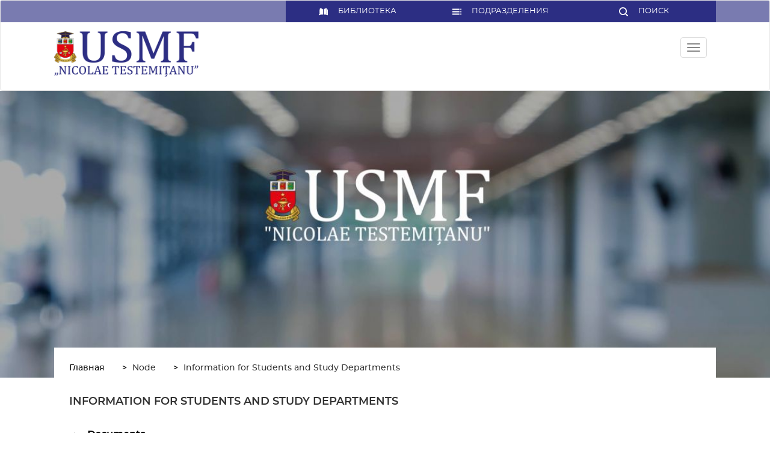

--- FILE ---
content_type: text/html; charset=UTF-8
request_url: https://medicina2.usmf.md/ru/node/25864
body_size: 17047
content:
<!DOCTYPE html>
<html  lang="ru" dir="ltr" prefix="content: http://purl.org/rss/1.0/modules/content/  dc: http://purl.org/dc/terms/  foaf: http://xmlns.com/foaf/0.1/  og: http://ogp.me/ns#  rdfs: http://www.w3.org/2000/01/rdf-schema#  schema: http://schema.org/  sioc: http://rdfs.org/sioc/ns#  sioct: http://rdfs.org/sioc/types#  skos: http://www.w3.org/2004/02/skos/core#  xsd: http://www.w3.org/2001/XMLSchema# ">
  <head>
    <meta charset="utf-8" />
<meta name="title" content="Information for Students and Study Departments | Universitatea de Stat de Medicină și Farmacie &quot;Nicolae Testimițeanu&quot; din Republica Moldova" />
<link rel="canonical" href="https://medicina2.usmf.md/ru/node/25864" />
<meta property="fb:app_id" content="260985094746408" />
<meta name="description" content=" 
Documents


General request for students 

General request for non-students" />
<script>


!function(f,b,e,v,n,t,s){if(f.fbq)return;n=f.fbq=function(){n.callMethod?
n.callMethod.apply(n,arguments):n.queue.push(arguments)};if(!f._fbq)f._fbq=n;
n.push=n;n.loaded=!0;n.version='2.0';n.queue=[];t=b.createElement(e);t.async=!0;
t.src=v;s=b.getElementsByTagName(e)[0];s.parentNode.insertBefore(t,s)}(window,
document,'script','https://connect.facebook.net/en_US/fbevents.js');



  fbq('init', '1573987460672685', [], {
    "agent": "pldrupal-8-8.6.10"
});

  fbq('track', 'PageView', []);
</script>
<noscript>


<img height="1" width="1" alt="fbpx" src="https://www.facebook.com/tr?id=1573987460672685&amp;ev=PageView&amp;noscript=1" />


</noscript>
<meta name="Generator" content="Drupal 8 (https://www.drupal.org)" />
<meta name="MobileOptimized" content="width" />
<meta name="HandheldFriendly" content="true" />
<meta name="viewport" content="width=device-width, initial-scale=1.0" />
<link rel="shortcut icon" href="/sites/default/files/favico.png" type="image/png" />
<link rel="alternate" hreflang="ro" href="https://medicina2.usmf.md/ro/studenti-facultatea-de-medicina-nr-2/information-students-and-study-departments" />
<link rel="revision" href="https://medicina2.usmf.md/ro/studenti-facultatea-de-medicina-nr-2/information-students-and-study-departments" />
<script>window.a2a_config=window.a2a_config||{};a2a_config.callbacks=[];a2a_config.overlays=[];a2a_config.templates={};a2a_config.templates.facebook = {
    app_id: ''
};</script>

    <title>Information for Students and Study Departments | Universitatea de Stat de Medicină și Farmacie &quot;Nicolae Testimițeanu&quot; din Republica Moldova</title>
    <link rel="stylesheet" href="/sites/default/files/css/css_ow7-4okBNS04rj6hUsHtkMG-qMUqv2chyc-LpRN3dPg.css?t8ufz4" media="all" />
<link rel="stylesheet" href="/sites/default/files/css/css_h5oizjg8PnQ_0VADZJ7Qomulri6OsNA93xkUEiRhLOA.css?t8ufz4" media="all" />
<link rel="stylesheet" href="/sites/default/files/css/css_ke28oysmlOOajN99Usay3ocs7WQr2GYRJ3CzMkIiVPg.css?t8ufz4" media="all" />

    
<!--[if lte IE 8]>
<script src="/sites/default/files/js/js_VtafjXmRvoUgAzqzYTA3Wrjkx9wcWhjP0G4ZnnqRamA.js"></script>
<![endif]-->
<script src="/sites/default/files/js/js_B7pS3ddmNLFYOJi3j28odiodelMu-EhaOeKlHZ8E6y0.js"></script>

  </head>
  <body class="path-node page-node-type-page has-glyphicons">
    <a href="#main-content" class="visually-hidden focusable skip-link">
      Перейти к основному содержанию
    </a>
    
      <div class="dialog-off-canvas-main-canvas" data-off-canvas-main-canvas>
              <header class="navbar navbar-default container-fluid" id="navbar" role="banner">
            <div class="navbar-header">
          <div class="region region-navigation container-fluid--limited">
    <section id="block-subdivisionmenu" class="block block-menu-block block-menu-blocksubdivi clearfix menu-subdivision bust-out">
  
    

      
	    <ul data-region="navigation" region="navigation" class="c-dropdown menu menu--subdivi nav container-fluid--limited">
							
																          <li>
					          <a href="" >Administrative Subdivisions </a>
								        </li>
							
																          <li>
					          <a href="" >Teaching Subdivisions </a>
								        </li>
							
																          <li>
					          <a href="" >Scientific Subdivisions </a>
								        </li>
							
																          <li>
					          <a href="" >Subdivisions of Support </a>
								        </li>
							
																          <li>
					          <a href="" >Founded Institutions </a>
								        </li>
							
																          <li>
					          <a href="" >Periodical Publications </a>
								        </li>
			    </ul>
	

  </section>

<div class="search-block-form block block-search block-search-form-block top--search bust-out" data-drupal-selector="search-block-form" id="block-searchform-2" role="search" >
  
    
      <form region="navigation" action="/ru/search/node" method="get" id="search-block-form" accept-charset="UTF-8">
  <div class="form-item js-form-item form-type-search js-form-type-search form-item-keys js-form-item-keys form-no-label form-group">
      <label for="edit-keys" class="control-label sr-only">Поиск</label>
  
  
  <div class="input-group"><input title="Введите ключевые слова для поиска." data-drupal-selector="edit-keys" class="form-search form-control" placeholder="Поиск" type="search" id="edit-keys" name="keys" value="" size="15" maxlength="128" data-toggle="tooltip" /><span class="input-group-btn"><button type="submit" value="Поиск" class="button js-form-submit form-submit btn-primary btn icon-only" name=""><span class="sr-only">Поиск</span><span class="icon glyphicon glyphicon-search" aria-hidden="true"></span></button></span></div>

  
  
  </div>
<div class="form-actions form-group js-form-wrapper form-wrapper" data-drupal-selector="edit-actions" id="edit-actions"></div>

</form>

  </div>
<section id="block-searchandmenu" class="block block-block-content block-block-contentf29da869-6bea-4e72-a0af-6cbc120f9791 clearfix block-searchMenu">
  
    

      




            <div class="field field--name-body field--type-text-with-summary field--label-hidden clearfix field--item"><div class="top-header">
<ul class="top-header__items">
	<li><a href="http://library.test.usmf.md/"><!--?xml version="1.0" encoding="iso-8859-1"?--> <!-- Generator: Adobe Illustrator 19.0.0, SVG Export Plug-In . SVG Version: 6.00 Build 0)  --> <svg height="512px" id="Layer_1" style="enable-background:new 0 0 296.999 296.999;" version="1.1" viewbox="0 0 296.999 296.999" width="512px" x="0px" xml:space="preserve" xmlns="http://www.w3.org/2000/svg" xmlns:xlink="http://www.w3.org/1999/xlink" y="0px"> <g> <g> <g> <path d="M45.432,35.049c-0.008,0-0.017,0-0.025,0c-2.809,0-5.451,1.095-7.446,3.085c-2.017,2.012-3.128,4.691-3.128,7.543     v159.365c0,5.844,4.773,10.61,10.641,10.625c24.738,0.059,66.184,5.215,94.776,35.136V84.023c0-1.981-0.506-3.842-1.461-5.382     C115.322,40.849,70.226,35.107,45.432,35.049z" fill="#fff"></path> <path d="M262.167,205.042V45.676c0-2.852-1.111-5.531-3.128-7.543c-1.995-1.99-4.639-3.085-7.445-3.085c-0.009,0-0.018,0-0.026,0     c-24.793,0.059-69.889,5.801-93.357,43.593c-0.955,1.54-1.46,3.401-1.46,5.382v166.779     c28.592-29.921,70.038-35.077,94.776-35.136C257.394,215.651,262.167,210.885,262.167,205.042z" fill="#fff"></path> <path d="M286.373,71.801h-7.706v133.241c0,14.921-12.157,27.088-27.101,27.125c-20.983,0.05-55.581,4.153-80.084,27.344     c42.378-10.376,87.052-3.631,112.512,2.171c3.179,0.724,6.464-0.024,9.011-2.054c2.538-2.025,3.994-5.052,3.994-8.301V82.427     C297,76.568,292.232,71.801,286.373,71.801z" fill="#fff"></path> <path d="M18.332,205.042V71.801h-7.706C4.768,71.801,0,76.568,0,82.427v168.897c0,3.25,1.456,6.276,3.994,8.301     c2.545,2.029,5.827,2.78,9.011,2.054c25.46-5.803,70.135-12.547,112.511-2.171c-24.502-23.19-59.1-27.292-80.083-27.342     C30.49,232.13,18.332,219.963,18.332,205.042z" fill="#fff"></path>&nbsp;</g></g></g><g></g><g></g><g></g><g></g><g></g><g></g><g></g><g></g><g></g><g></g><g></g><g></g><g></g><g></g><g></g></svg>Библиотека</a></li>
	<li><a href="/organigram_block"><svg viewbox="0 0 21.12 14.4" xmlns="http://www.w3.org/2000/svg"> <defs>
	<style type="text/css">.cls-1 {
        fill: #fff;
      }
	</style>
	</defs> <path class="cls-1" d="M3,9.88H19.427V7H3Zm0,5.76H19.427V12.76H3ZM3,21.4H19.427V18.52H3Zm18.773,0H24.12V18.52H21.773Zm0-14.4V9.88H24.12V7Zm0,8.64H24.12V12.76H21.773Z" id="ic_toc_24px" transform="translate(-3 -7)"></path>&nbsp;</svg><span>Подразделения</span> </a></li>
	<li class="js-search"><a href="#"><svg viewbox="0 0 19.939 19.939" xmlns="http://www.w3.org/2000/svg"> <defs>
	<style type="text/css">.cls-1 {
        fill: #fff;
      }
	</style>
	</defs> <path class="cls-1" d="M2.492,8.723A6.17,6.17,0,0,1,8.723,2.492a6.17,6.17,0,0,1,6.231,6.231,6.17,6.17,0,0,1-6.231,6.231A6.17,6.17,0,0,1,2.492,8.723ZM17.82,19.565a1.234,1.234,0,0,0,1.745-1.745L15.7,13.957a8.532,8.532,0,0,0,1.745-5.234A8.67,8.67,0,0,0,8.723,0,8.67,8.67,0,0,0,0,8.723a8.67,8.67,0,0,0,8.723,8.723A8.532,8.532,0,0,0,13.957,15.7Z" data-name="Path 2" id="Path_2"></path>&nbsp;</svg><span>Поиск</span> </a></li>
</ul>
</div>
</div>
      
  </section>


  </div>

              </div>

      <div class="container-fluid--limited clearfix">
        <div class="logo-region clearfix">
					  <div class="region region-logo clearfix">
    <section id="block-shortlogo" class="block block-block-content block-block-content1a9643d1-ece7-4322-8b96-29d846ac7f38 clearfix block--logo block--logo--short">
            
      <div class="c-logo">
      <div class="c-logo__image">
        
            <div class="field field--name-field-logo field--type-image field--label-hidden field--item">  <img src="/sites/default/files/2020-01/USMF-logo-blue-%28facultati%29_21_0.png" width="272" height="92" alt="Logo scurt" typeof="foaf:Image" class="img-responsive" />

</div>
      
      </div>
      <div class="c-logo__link">
        
            <div class="field field--name-field-home-link field--type-link field--label-hidden field--item"><a href="https://usmf.md/ru">https://usmf.md/ru</a></div>
      
      </div>
    </div>

  </section>

<section class="views-element-container block block-views block-views-blocksecond-logo-block-1 clearfix" id="block-views-block-second-logo-block-1">
  
    

      <div region="logo" class="form-group"><div class="view view-second-logo view-id-second_logo view-display-id-block_1 js-view-dom-id-b519e0b02d7366e9da8526aa5e41dc101245ffd59a696306f1119ff452536e69">
  
    
      
  
          </div>
</div>

  </section>


  </div>

					            <div class="button-navigation">
              <button type="button" class="navbar-toggle js-burger" data-toggle="collapse">
                <span class="sr-only">Toggle navigation</span>
                <span class="icon-bar"></span>
                <span class="icon-bar"></span>
                <span class="icon-bar"></span>
              </button>
            </div>
					        </div>

								          <div id="navbar-collapse" class="navbar-collapse collapse">
						  <div class="region region-navigation-collapsible clearfix">
    <section class="language-switcher-language-url block block-language block-language-blocklanguage-interface clearfix region-navigation-collapsible__icon unexpand-lang" id="block-languageswitcher" role="navigation">
  
    

      <a href="#" class="js-lang-switch lang-mask header-icons">
    ru
  </a>
  <ul class="mini-menu-list lang-switch"  class="links" region="navigation_collapsible"><li hreflang="en" data-drupal-link-system-path="node/25864" class="en"><a href="https://medicina2.usmf.md/en/node/25864" class="language-link" hreflang="en" data-drupal-link-system-path="node/25864">English</a></li><li hreflang="ro" data-drupal-link-system-path="node/25864" class="ro"><a href="https://medicina2.usmf.md/ro/studenti-facultatea-de-medicina-nr-2/information-students-and-study-departments" class="language-link" hreflang="ro" data-drupal-link-system-path="node/25864">Romanian</a></li><li hreflang="ru" data-drupal-link-system-path="node/25864" class="ru is-active"><a href="https://medicina2.usmf.md/ru/node/25864" class="language-link is-active" hreflang="ru" data-drupal-link-system-path="node/25864">Russian</a></li><li hreflang="fr" data-drupal-link-system-path="node/25864" class="fr"><a href="https://medicina2.usmf.md/fr/node/25864" class="language-link" hreflang="fr" data-drupal-link-system-path="node/25864">Français</a></li></ul>
  </section>

<section id="block-contactlink" class="block block-block-content block-block-contentb656df7e-6896-4c2f-aa92-d3b6e2b0ed3a clearfix region-navigation-collapsible__icon">
  
    

      




            <div class="field field--name-body field--type-text-with-summary field--label-hidden clearfix field--item"><p><a class="header-icons" href="/contacts"><svg id="Map" xmlns="http://www.w3.org/2000/svg" viewBox="0 0 40.128 40.128">
  <defs>
  </defs>
  <g id="Circle" style="fill: rgba(142,143,144,0);">
    <path class="cls-3" style="stroke: none;" d="M 20.06417846679688 39.62835693359375 C 17.42280769348145 39.62835693359375 14.86071872711182 39.11116027832031 12.44906806945801 38.09111022949219 C 10.11943817138672 37.10575866699219 8.027118682861328 35.69504928588867 6.230218410491943 33.89813995361328 C 4.433308601379395 32.10123825073242 3.022598505020142 30.00891876220703 2.037248373031616 27.67928886413574 C 1.017198443412781 25.26763916015625 0.4999984800815582 22.7055492401123 0.4999984800815582 20.06417846679688 C 0.4999984800815582 17.42280769348145 1.017198443412781 14.86071872711182 2.037248373031616 12.44906806945801 C 3.022598505020142 10.11943817138672 4.433308601379395 8.027118682861328 6.230218410491943 6.230218410491943 C 8.027118682861328 4.433308601379395 10.11943817138672 3.022598505020142 12.44906806945801 2.037248373031616 C 14.86071872711182 1.017198443412781 17.42280769348145 0.4999984800815582 20.06417846679688 0.4999984800815582 C 22.7055492401123 0.4999984800815582 25.26763916015625 1.017198443412781 27.67928886413574 2.037248373031616 C 30.00891876220703 3.022598505020142 32.10123825073242 4.433308601379395 33.89813995361328 6.230218410491943 C 35.69504928588867 8.027118682861328 37.10575866699219 10.11943817138672 38.09111022949219 12.44906806945801 C 39.11116027832031 14.86071872711182 39.62835693359375 17.42280769348145 39.62835693359375 20.06417846679688 C 39.62835693359375 22.7055492401123 39.11116027832031 25.26763916015625 38.09111022949219 27.67928886413574 C 37.10575866699219 30.00891876220703 35.69504928588867 32.10123825073242 33.89813995361328 33.89813995361328 C 32.10123825073242 35.69504928588867 30.00891876220703 37.10575866699219 27.67928886413574 38.09111022949219 C 25.26763916015625 39.11116027832031 22.7055492401123 39.62835693359375 20.06417846679688 39.62835693359375 Z"/>
    <path style="fill: #2c2e83;" d="M 20.06417846679688 39.12835693359375 C 22.63826751708984 39.12835693359375 25.13482856750488 38.62444686889648 27.4845085144043 37.63060760498047 C 29.75453758239746 36.67046737670898 31.79344940185547 35.29572677612305 33.54458999633789 33.54458999633789 C 35.29572677612305 31.79344940185547 36.67046737670898 29.75453758239746 37.63060760498047 27.4845085144043 C 38.62444686889648 25.13482856750488 39.12835693359375 22.63826751708984 39.12835693359375 20.06417846679688 C 39.12835693359375 17.49008941650391 38.62444686889648 14.99352836608887 37.63060760498047 12.64384841918945 C 36.67046737670898 10.37381839752197 35.29572677612305 8.334908485412598 33.54458999633789 6.583768367767334 C 31.79344940185547 4.83262825012207 29.75453758239746 3.45788836479187 27.4845085144043 2.497748374938965 C 25.13482856750488 1.503908514976501 22.63826751708984 0.9999984502792358 20.06417846679688 0.9999984502792358 C 17.49008941650391 0.9999984502792358 14.99352836608887 1.503908514976501 12.64384841918945 2.497748374938965 C 10.37381839752197 3.45788836479187 8.334908485412598 4.83262825012207 6.583768367767334 6.583768367767334 C 4.83262825012207 8.334908485412598 3.45788836479187 10.37381839752197 2.497748374938965 12.64384841918945 C 1.503908514976501 14.99352836608887 0.9999984502792358 17.49008941650391 0.9999984502792358 20.06417846679688 C 0.9999984502792358 22.63826751708984 1.503908514976501 25.13482856750488 2.497748374938965 27.4845085144043 C 3.45788836479187 29.75453758239746 4.83262825012207 31.79344940185547 6.583768367767334 33.54458999633789 C 8.334908485412598 35.29572677612305 10.37381839752197 36.67046737670898 12.64384841918945 37.63060760498047 C 14.99352836608887 38.62444686889648 17.49008941650391 39.12835693359375 20.06417846679688 39.12835693359375 M 20.06417846679688 40.12835693359375 C 8.983038902282715 40.12835693359375 -1.533203089820745e-06 31.14531898498535 -1.533203089820745e-06 20.06417846679688 C -1.533203089820745e-06 8.983038902282715 8.983038902282715 -1.533203089820745e-06 20.06417846679688 -1.533203089820745e-06 C 31.14531898498535 -1.533203089820745e-06 40.12835693359375 8.983038902282715 40.12835693359375 20.06417846679688 C 40.12835693359375 31.14531898498535 31.14531898498535 40.12835693359375 20.06417846679688 40.12835693359375 Z"/>
  </g>
  <path id="ic_location_on_24px" style="fill: #2c2e83;stroke: none;" d="M12,2A7,7,0,0,0,5,9c0,5.25,7,13,7,13s7-7.75,7-13A7,7,0,0,0,12,2Zm0,9.5A2.5,2.5,0,1,1,14.5,9,2.5,2.5,0,0,1,12,11.5Z" transform="translate(7.425 8.467)"/>
</svg>
</a></p>
</div>
      
  </section>

<nav class="clearfix region-navigation-collapsible__icon unexpand account-menu" role="navigation" aria-labelledby="block-usmf-account-menu-menu">
            <h2 class="sr-only" id="block-usmf-account-menu-menu">User account menu</h2>
  <a href="#" class="js-mini-menu header-icons">
		<svg xmlns="http://www.w3.org/2000/svg" viewBox="0 0 40.128 40.128">
  <defs>
  </defs>
  <g id="Logare" transform="translate(0)">
    <g id="Circle" style="fill: none;">
      <path style="stroke: none;" d="M20.064,0A20.064,20.064,0,1,1,0,20.064,20.064,20.064,0,0,1,20.064,0Z"/>
      <path style="fill: #e30513;stroke: none;" d="M 20.06417846679688 39.12835693359375 C 22.63826751708984 39.12835693359375 25.13482856750488 38.62444686889648 27.4845085144043 37.63060760498047 C 29.75453758239746 36.67046737670898 31.79344940185547 35.29572677612305 33.54458999633789 33.54458999633789 C 35.29572677612305 31.79344940185547 36.67046737670898 29.75453758239746 37.63060760498047 27.4845085144043 C 38.62444686889648 25.13482856750488 39.12835693359375 22.63826751708984 39.12835693359375 20.06417846679688 C 39.12835693359375 17.49008941650391 38.62444686889648 14.99352836608887 37.63060760498047 12.64384841918945 C 36.67046737670898 10.37381839752197 35.29572677612305 8.334908485412598 33.54458999633789 6.583768367767334 C 31.79344940185547 4.83262825012207 29.75453758239746 3.45788836479187 27.4845085144043 2.497748374938965 C 25.13482856750488 1.503908514976501 22.63826751708984 0.9999984502792358 20.06417846679688 0.9999984502792358 C 17.49008941650391 0.9999984502792358 14.99352836608887 1.503908514976501 12.64384841918945 2.497748374938965 C 10.37381839752197 3.45788836479187 8.334908485412598 4.83262825012207 6.583768367767334 6.583768367767334 C 4.83262825012207 8.334908485412598 3.45788836479187 10.37381839752197 2.497748374938965 12.64384841918945 C 1.503908514976501 14.99352836608887 0.9999984502792358 17.49008941650391 0.9999984502792358 20.06417846679688 C 0.9999984502792358 22.63826751708984 1.503908514976501 25.13482856750488 2.497748374938965 27.4845085144043 C 3.45788836479187 29.75453758239746 4.83262825012207 31.79344940185547 6.583768367767334 33.54458999633789 C 8.334908485412598 35.29572677612305 10.37381839752197 36.67046737670898 12.64384841918945 37.63060760498047 C 14.99352836608887 38.62444686889648 17.49008941650391 39.12835693359375 20.06417846679688 39.12835693359375 M 20.06417846679688 40.12835693359375 C 8.983038902282715 40.12835693359375 -1.533203089820745e-06 31.14531898498535 -1.533203089820745e-06 20.06417846679688 C -1.533203089820745e-06 8.983038902282715 8.983038902282715 -1.533203089820745e-06 20.06417846679688 -1.533203089820745e-06 C 31.14531898498535 -1.533203089820745e-06 40.12835693359375 8.983038902282715 40.12835693359375 20.06417846679688 C 40.12835693359375 31.14531898498535 31.14531898498535 40.12835693359375 20.06417846679688 40.12835693359375 Z"/>
    </g>
    <path id="ic_person_24px" style="fill: #e30513;" d="M13.036,13.036A4.518,4.518,0,1,0,8.518,8.518,4.517,4.517,0,0,0,13.036,13.036Zm0,2.259C10.02,15.3,4,16.809,4,19.813v2.259H22.072V19.813C22.072,16.809,16.052,15.3,13.036,15.3Z" transform="translate(7.295 6.727)"/>
  </g>
</svg>
  </a>
      
			<ul data-region="navigation_collapsible" region="navigation_collapsible" class="menu menu--account nav mini-menu">
										
																																	<li>

          						<a href="https://ums.usmf.md/login.php" target="_self" class="menu__item menu__item--sub-link">SIMU</a>
          
												</li>
							
																																	<li>

          						<a href="https://accounts.google.com/signin/v2/identifier?continue=https%3A//mail.google.com/mail/&amp;service=mail&amp;hd=usmf.md&amp;sacu=1&amp;flowName=GlifWebSignIn&amp;flowEntry=AddSession" target="_self" class="menu__item menu__item--sub-link">USMF e-mail</a>
          
												</li>
							
																																	<li>

          						<a href="/ru/user/login" class="menu__item menu__item--sub-link" data-drupal-link-system-path="user/login">Войти</a>
          
												</li>
					</ul>
	

  </nav>
<nav role="navigation" aria-labelledby="block-facultymenumedicine2ro-menu" id="block-facultymenumedicine2ro">
            
  <h2 class="visually-hidden" id="block-facultymenumedicine2ro-menu">Faculty Menu Medicine 2 RO</h2>
  

        
	    <ul data-region="navigation_collapsible" region="navigation_collapsible" class="c-dropdown menu--main menu menu--faculty-menu-medicine-2-ro nav">
										
																												        <li class="expanded dropdown">
                      <a href="https://medicina2.usmf.md/ru/node/13684" class="js-open-dropdown menu__item menu__item--first-level" data-drupal-link-system-path="node/13684">Despre</a>
            <?xml version="1.0" encoding="iso-8859-1"?>
<!-- Generator: Adobe Illustrator 16.0.0, SVG Export Plug-In . SVG Version: 6.00 Build 0)  -->
<!DOCTYPE svg PUBLIC "-//W3C//DTD SVG 1.1//EN" "http://www.w3.org/Graphics/SVG/1.1/DTD/svg11.dtd">
<svg class="circle" version="1.1" id="Capa_1" xmlns="http://www.w3.org/2000/svg" xmlns:xlink="http://www.w3.org/1999/xlink" x="0px" y="0px"
	 width="510px" height="510px" viewBox="0 0 510 510" style="enable-background:new 0 0 510 510;" xml:space="preserve">
<g>
	<g id="check-circle-blank">
		<path d="M255,0C114.75,0,0,114.75,0,255s114.75,255,255,255s255-114.75,255-255S395.25,0,255,0z"/>
	</g>
</g>
<g>
</g>
<g>
</g>
<g>
</g>
<g>
</g>
<g>
</g>
<g>
</g>
<g>
</g>
<g>
</g>
<g>
</g>
<g>
</g>
<g>
</g>
<g>
</g>
<g>
</g>
<g>
</g>
<g>
</g>
</svg>
          														    <ul data-region="navigation_collapsible" region="navigation_collapsible" class="dropdown-menu c-dropdown__list">
			        <li href="#" class="js-close-dropdown">
					<?xml version="1.0" encoding="iso-8859-1"?>
<!-- Generator: Adobe Illustrator 16.0.0, SVG Export Plug-In . SVG Version: 6.00 Build 0)  -->
<!DOCTYPE svg PUBLIC "-//W3C//DTD SVG 1.1//EN" "http://www.w3.org/Graphics/SVG/1.1/DTD/svg11.dtd">
<svg version="1.1" id="Capa_1" xmlns="http://www.w3.org/2000/svg" xmlns:xlink="http://www.w3.org/1999/xlink" x="0px" y="0px"
	 width="370.814px" height="370.814px" viewBox="0 0 370.814 370.814" style="enable-background:new 0 0 370.814 370.814;"
	 xml:space="preserve">
<g>
	<g>
		<polygon points="292.92,24.848 268.781,0 77.895,185.401 268.781,370.814 292.92,345.961 127.638,185.401 		"/>
	</g>
</g>
<g>
</g>
<g>
</g>
<g>
</g>
<g>
</g>
<g>
</g>
<g>
</g>
<g>
</g>
<g>
</g>
<g>
</g>
<g>
</g>
<g>
</g>
<g>
</g>
<g>
</g>
<g>
</g>
<g>
</g>
</svg>
        </li>
										
																												          <li>
                      <a href="https://medicina2.usmf.md/ru/node/13057" class="menu__item menu__item--sub-link" data-drupal-link-system-path="node/13057">Brief history</a>
          
								        </li>
							
																												          <li>
                      <a href="https://medicina2.usmf.md/ru/node/13684/mesajul-decanului" target="_self" class="menu__item menu__item--sub-link" data-drupal-link-system-path="node/13705">Mesajul decanului</a>
          
								        </li>
							
																												          <li>
                      <a href="https://medicina2.usmf.md/ru/node/13684/sovet-fakulteta" target="_self" class="menu__item menu__item--sub-link" data-drupal-link-system-path="node/13706">Consiliul Facultății</a>
          
								        </li>
							
																												          <li>
                      <a href="https://medicina1.usmf.md/ro/despre-facultatea-de-medicina-nr-1/comisia-de-asigurare-calitatii-si-evaluare-curriculara-medicina" target="_self" class="menu__item menu__item--sub-link">Comisia de asigurare a calității și evaluare curriculară în medicină</a>
          
								        </li>
							
																												          <li>
                      <a href="https://medicina2.usmf.md/ru/node/31566" class="menu__item menu__item--sub-link" data-drupal-link-system-path="node/31566">Faculty Departments</a>
          
								        </li>
							
																												          <li>
                      <a href="https://medicina2.usmf.md/ru/node/13708" target="_self" class="menu__item menu__item--sub-link" data-drupal-link-system-path="node/13708">Colaborare internațională</a>
          
								        </li>
							
																												          <li>
                      <a href="https://medicina2.usmf.md/ru/node/19560" target="_self" class="menu__item menu__item--sub-link" data-drupal-link-system-path="node/19560">Orders and regulations (old format)</a>
          
								        </li>
							
																												          <li>
                      <a href="https://medicina2.usmf.md/ru/node/31565" class="menu__item menu__item--sub-link" data-drupal-link-system-path="node/31565">Top 10 the best students</a>
          
								        </li>
							
																												          <li>
                      <a href="https://medicina2.usmf.md/ru/node/36291" class="menu__item menu__item--sub-link" data-drupal-link-system-path="node/36291">Documente</a>
          
								        </li>
							
																												          <li>
                      <a href="/ru/news" target="_self" class="menu__item menu__item--sub-link" data-drupal-link-system-path="news">Noutăți</a>
          
								        </li>
							
																												          <li>
                      <a href="/ru/events-page" target="_self" class="menu__item menu__item--sub-link" data-drupal-link-system-path="events-page">Evenimente</a>
          
								        </li>
			    </ul>
	
				        </li>
							
																												          <li>
                      <a href="http://admitere.usmf.md/ro/admission/studenti-internationali/studii-superioare-integrate-ciclul-i-si-ciclul-ii" target="_self" class="menu__item menu__item--sub-link">Admitere</a>
          
								        </li>
							
																												        <li class="expanded dropdown active">
                      <a href="https://medicina2.usmf.md/ru/node/13686" class="js-open-dropdown menu__item menu__item--first-level" data-drupal-link-system-path="node/13686">Studenți</a>
            <?xml version="1.0" encoding="iso-8859-1"?>
<!-- Generator: Adobe Illustrator 16.0.0, SVG Export Plug-In . SVG Version: 6.00 Build 0)  -->
<!DOCTYPE svg PUBLIC "-//W3C//DTD SVG 1.1//EN" "http://www.w3.org/Graphics/SVG/1.1/DTD/svg11.dtd">
<svg class="circle" version="1.1" id="Capa_1" xmlns="http://www.w3.org/2000/svg" xmlns:xlink="http://www.w3.org/1999/xlink" x="0px" y="0px"
	 width="510px" height="510px" viewBox="0 0 510 510" style="enable-background:new 0 0 510 510;" xml:space="preserve">
<g>
	<g id="check-circle-blank">
		<path d="M255,0C114.75,0,0,114.75,0,255s114.75,255,255,255s255-114.75,255-255S395.25,0,255,0z"/>
	</g>
</g>
<g>
</g>
<g>
</g>
<g>
</g>
<g>
</g>
<g>
</g>
<g>
</g>
<g>
</g>
<g>
</g>
<g>
</g>
<g>
</g>
<g>
</g>
<g>
</g>
<g>
</g>
<g>
</g>
<g>
</g>
</svg>
          														    <ul data-region="navigation_collapsible" region="navigation_collapsible" class="dropdown-menu c-dropdown__list">
			        <li href="#" class="js-close-dropdown">
					<?xml version="1.0" encoding="iso-8859-1"?>
<!-- Generator: Adobe Illustrator 16.0.0, SVG Export Plug-In . SVG Version: 6.00 Build 0)  -->
<!DOCTYPE svg PUBLIC "-//W3C//DTD SVG 1.1//EN" "http://www.w3.org/Graphics/SVG/1.1/DTD/svg11.dtd">
<svg version="1.1" id="Capa_1" xmlns="http://www.w3.org/2000/svg" xmlns:xlink="http://www.w3.org/1999/xlink" x="0px" y="0px"
	 width="370.814px" height="370.814px" viewBox="0 0 370.814 370.814" style="enable-background:new 0 0 370.814 370.814;"
	 xml:space="preserve">
<g>
	<g>
		<polygon points="292.92,24.848 268.781,0 77.895,185.401 268.781,370.814 292.92,345.961 127.638,185.401 		"/>
	</g>
</g>
<g>
</g>
<g>
</g>
<g>
</g>
<g>
</g>
<g>
</g>
<g>
</g>
<g>
</g>
<g>
</g>
<g>
</g>
<g>
</g>
<g>
</g>
<g>
</g>
<g>
</g>
<g>
</g>
<g>
</g>
</svg>
        </li>
										
																												          <li>
                      <a href="https://medicina2.usmf.md/ru/node/19672" target="_self" class="menu__item menu__item--sub-link" data-drupal-link-system-path="node/19672">Schedule</a>
          
								        </li>
							
																												          <li>
                      <a href="https://medicina2.usmf.md/ru/node/22731" class="menu__item menu__item--sub-link" data-drupal-link-system-path="node/22731">Graduation exams</a>
          
								        </li>
							
																												          <li>
                      <a href="https://medicina2.usmf.md/ru/node/13712" target="_self" class="menu__item menu__item--sub-link" data-drupal-link-system-path="node/13712">Calendar academic</a>
          
								        </li>
							
																												          <li class="active">
                      <a href="https://medicina2.usmf.md/ru/node/25864" class="menu__item menu__item--sub-link is-active" data-drupal-link-system-path="node/25864">Info for students</a>
          
								        </li>
							
																												          <li>
                      <a href="https://medicina2.usmf.md/ru/node/13713" target="_self" class="menu__item menu__item--sub-link" data-drupal-link-system-path="node/13713">Planul de învățământ</a>
          
								        </li>
							
																												          <li>
                      <a href="https://medicina2.usmf.md/ru/node/13714" target="_self" class="menu__item menu__item--sub-link" data-drupal-link-system-path="node/13714">Cazare</a>
          
								        </li>
							
																												          <li>
                      <a href="https://medicina2.usmf.md/ru/node/13715" target="_self" class="menu__item menu__item--sub-link" data-drupal-link-system-path="node/13715">Asigurare medicală</a>
          
								        </li>
							
																												          <li>
                      <a href="https://medicina2.usmf.md/ru/node/24871" class="menu__item menu__item--sub-link" data-drupal-link-system-path="node/24871">Students&#039; extracurricular activities</a>
          
								        </li>
							
																												          <li>
                      <a href="/ru/notice" target="_self" class="menu__item menu__item--sub-link" data-drupal-link-system-path="notice">Avize</a>
          
								        </li>
							
																												          <li>
                      <a href="https://medicina2.usmf.md/ru/node/23552" class="menu__item menu__item--sub-link" data-drupal-link-system-path="node/23552">Block of studies</a>
          
								        </li>
			    </ul>
	
				        </li>
							
																												        <li class="expanded dropdown">
                      <a href="https://medicina2.usmf.md/ru/node/13687" class="js-open-dropdown menu__item menu__item--first-level" data-drupal-link-system-path="node/13687">Specialități</a>
            <?xml version="1.0" encoding="iso-8859-1"?>
<!-- Generator: Adobe Illustrator 16.0.0, SVG Export Plug-In . SVG Version: 6.00 Build 0)  -->
<!DOCTYPE svg PUBLIC "-//W3C//DTD SVG 1.1//EN" "http://www.w3.org/Graphics/SVG/1.1/DTD/svg11.dtd">
<svg class="circle" version="1.1" id="Capa_1" xmlns="http://www.w3.org/2000/svg" xmlns:xlink="http://www.w3.org/1999/xlink" x="0px" y="0px"
	 width="510px" height="510px" viewBox="0 0 510 510" style="enable-background:new 0 0 510 510;" xml:space="preserve">
<g>
	<g id="check-circle-blank">
		<path d="M255,0C114.75,0,0,114.75,0,255s114.75,255,255,255s255-114.75,255-255S395.25,0,255,0z"/>
	</g>
</g>
<g>
</g>
<g>
</g>
<g>
</g>
<g>
</g>
<g>
</g>
<g>
</g>
<g>
</g>
<g>
</g>
<g>
</g>
<g>
</g>
<g>
</g>
<g>
</g>
<g>
</g>
<g>
</g>
<g>
</g>
</svg>
          														    <ul data-region="navigation_collapsible" region="navigation_collapsible" class="dropdown-menu c-dropdown__list">
			        <li href="#" class="js-close-dropdown">
					<?xml version="1.0" encoding="iso-8859-1"?>
<!-- Generator: Adobe Illustrator 16.0.0, SVG Export Plug-In . SVG Version: 6.00 Build 0)  -->
<!DOCTYPE svg PUBLIC "-//W3C//DTD SVG 1.1//EN" "http://www.w3.org/Graphics/SVG/1.1/DTD/svg11.dtd">
<svg version="1.1" id="Capa_1" xmlns="http://www.w3.org/2000/svg" xmlns:xlink="http://www.w3.org/1999/xlink" x="0px" y="0px"
	 width="370.814px" height="370.814px" viewBox="0 0 370.814 370.814" style="enable-background:new 0 0 370.814 370.814;"
	 xml:space="preserve">
<g>
	<g>
		<polygon points="292.92,24.848 268.781,0 77.895,185.401 268.781,370.814 292.92,345.961 127.638,185.401 		"/>
	</g>
</g>
<g>
</g>
<g>
</g>
<g>
</g>
<g>
</g>
<g>
</g>
<g>
</g>
<g>
</g>
<g>
</g>
<g>
</g>
<g>
</g>
<g>
</g>
<g>
</g>
<g>
</g>
<g>
</g>
<g>
</g>
</svg>
        </li>
										
																												          <li>
                      <a href="https://medicina2.usmf.md/ru/node/13716" target="_self" class="menu__item menu__item--sub-link" data-drupal-link-system-path="node/13716">Medicină</a>
          
								        </li>
			    </ul>
	
				        </li>
							
																												        <li class="expanded dropdown">
                      <a href="https://medicina2.usmf.md/ru/node/13688" class="js-open-dropdown menu__item menu__item--first-level" data-drupal-link-system-path="node/13688">Cercetare</a>
            <?xml version="1.0" encoding="iso-8859-1"?>
<!-- Generator: Adobe Illustrator 16.0.0, SVG Export Plug-In . SVG Version: 6.00 Build 0)  -->
<!DOCTYPE svg PUBLIC "-//W3C//DTD SVG 1.1//EN" "http://www.w3.org/Graphics/SVG/1.1/DTD/svg11.dtd">
<svg class="circle" version="1.1" id="Capa_1" xmlns="http://www.w3.org/2000/svg" xmlns:xlink="http://www.w3.org/1999/xlink" x="0px" y="0px"
	 width="510px" height="510px" viewBox="0 0 510 510" style="enable-background:new 0 0 510 510;" xml:space="preserve">
<g>
	<g id="check-circle-blank">
		<path d="M255,0C114.75,0,0,114.75,0,255s114.75,255,255,255s255-114.75,255-255S395.25,0,255,0z"/>
	</g>
</g>
<g>
</g>
<g>
</g>
<g>
</g>
<g>
</g>
<g>
</g>
<g>
</g>
<g>
</g>
<g>
</g>
<g>
</g>
<g>
</g>
<g>
</g>
<g>
</g>
<g>
</g>
<g>
</g>
<g>
</g>
</svg>
          														    <ul data-region="navigation_collapsible" region="navigation_collapsible" class="dropdown-menu c-dropdown__list">
			        <li href="#" class="js-close-dropdown">
					<?xml version="1.0" encoding="iso-8859-1"?>
<!-- Generator: Adobe Illustrator 16.0.0, SVG Export Plug-In . SVG Version: 6.00 Build 0)  -->
<!DOCTYPE svg PUBLIC "-//W3C//DTD SVG 1.1//EN" "http://www.w3.org/Graphics/SVG/1.1/DTD/svg11.dtd">
<svg version="1.1" id="Capa_1" xmlns="http://www.w3.org/2000/svg" xmlns:xlink="http://www.w3.org/1999/xlink" x="0px" y="0px"
	 width="370.814px" height="370.814px" viewBox="0 0 370.814 370.814" style="enable-background:new 0 0 370.814 370.814;"
	 xml:space="preserve">
<g>
	<g>
		<polygon points="292.92,24.848 268.781,0 77.895,185.401 268.781,370.814 292.92,345.961 127.638,185.401 		"/>
	</g>
</g>
<g>
</g>
<g>
</g>
<g>
</g>
<g>
</g>
<g>
</g>
<g>
</g>
<g>
</g>
<g>
</g>
<g>
</g>
<g>
</g>
<g>
</g>
<g>
</g>
<g>
</g>
<g>
</g>
<g>
</g>
</svg>
        </li>
										
																												          <li>
                      <a href="https://medicina2.usmf.md/ru/node/32610" class="menu__item menu__item--sub-link" data-drupal-link-system-path="node/32610">Acte normative</a>
          
								        </li>
							
																												          <li>
                      <a href="https://medicina2.usmf.md/ru/node/32609" class="menu__item menu__item--sub-link" data-drupal-link-system-path="node/32609">Cercul științific al studenților și rezidenților (CSSR)</a>
          
								        </li>
							
																												          <li>
                      <a href="https://medicina2.usmf.md/ru/node/32608" class="menu__item menu__item--sub-link" data-drupal-link-system-path="node/32608">Strategia de cercetare</a>
          
								        </li>
							
																												          <li>
                      <a href="https://medicina2.usmf.md/ru/node/32611" class="menu__item menu__item--sub-link" data-drupal-link-system-path="node/32611">Linkuri utile</a>
          
								        </li>
							
																												          <li>
                      <a href="https://medicina2.usmf.md/ru/node/34146" class="menu__item menu__item--sub-link" data-drupal-link-system-path="node/34146">Activitatea de cercetare a angajaților</a>
          
								        </li>
			    </ul>
	
				        </li>
							
																												          <li>
                      <a href="https://medicina2.usmf.md/ru/node/13630" target="_self" class="menu__item menu__item--sub-link" data-drupal-link-system-path="node/13630">Contacte</a>
          
								        </li>
			    </ul>
	

  </nav>

  </div>

          </div>
								      </div>
    </header>
  
  <div role="main" class="main-container container-fluid js-quickedit-main-content">
    <div class="row">

                              <div role="heading">
            <section id="block-defaultheaderimage" class="block block-block-content block-block-contentfb2e3a06-7643-4165-b7b7-a1f68fb7f6b1 clearfix header-content-image">

      
            <div class="field field--name-field-head-image field--type-image field--label-hidden field--item">    <picture>
                <!--[if IE 9]><video style="display: none;"><![endif]-->
              <source srcset="/sites/default/files/styles/3840x1305/public/2018-08/bg-inside.png.jpeg?itok=7pVDOm0r 1x, /sites/default/files/styles/3840x1305/public/2018-08/bg-inside.png.jpeg?itok=7pVDOm0r 2x" media="all and (min-width: 3840px)" type="image/jpeg"/>
              <source srcset="/sites/default/files/styles/top_slider_2560x/public/2018-08/bg-inside.png.jpeg?itok=5j_F7JdT 1x, /sites/default/files/styles/3840x1305/public/2018-08/bg-inside.png.jpeg?itok=7pVDOm0r 2x" media="all and (min-width: 2560px)" type="image/jpeg"/>
              <source srcset="/sites/default/files/styles/1920x664/public/2018-08/bg-inside.png.jpeg?itok=GV7vkLkN 1x, /sites/default/files/styles/top_slider_2560x/public/2018-08/bg-inside.png.jpeg?itok=5j_F7JdT 2x" media="all and (min-width: 1920px)" type="image/jpeg"/>
              <source srcset="/sites/default/files/styles/1200x480/public/2018-08/bg-inside.png.jpeg?itok=dxYST7d5 1x, /sites/default/files/styles/1920x664/public/2018-08/bg-inside.png.jpeg?itok=GV7vkLkN 2x" media="all and (min-width: 1200px)" type="image/jpeg"/>
              <source srcset="/sites/default/files/styles/768x430/public/2018-08/bg-inside.png.jpeg?itok=H-jygOlw 1x, /sites/default/files/styles/1200x480/public/2018-08/bg-inside.png.jpeg?itok=dxYST7d5 2x" media="all and (min-width: 768px)" type="image/jpeg"/>
            <!--[if IE 9]></video><![endif]-->
            <img src="/sites/default/files/styles/1920x664/public/2018-08/bg-inside.png.jpeg?itok=GV7vkLkN" alt="Default Header Image" typeof="foaf:Image" class="img-responsive" />

  </picture>

</div>
      
  </section>


          </div>
              
			
                              <div class="highlighted">  <div class="region region-highlighted clearfix container-fluid--limited">
        <ol class="breadcrumb container-fluid--limited">
    <li >
      <a href="/" class="breadcrumb__link"> Главная</a>
    </li>
          <li >
                  Node
              </li>
          <li >
                  Information for Students and Study Departments
              </li>
          <li  class="active">
                  Information for Students and Study Departments
              </li>
      </ol>

  


    <h1 class="page-header"><span property="schema:name">Information for Students and Study Departments</span>
</h1>


  </div>
</div>
              
            
                  <section class="col-md-12">


                                          <a id="main-content"></a>
            <div class="region region-content container-fluid--limited">
      <article data-history-node-id="25864" role="article" lang="ro" about="https://medicina2.usmf.md/ro/studenti-facultatea-de-medicina-nr-2/information-students-and-study-departments" typeof="schema:WebPage" class="page full clearfix full-node">

  
      <span property="schema:name" content="Information for Students and Study Departments" class="hidden"></span>


  
  <div class="content">
    




            <div property="schema:text" class="field field--name-body field--type-text-with-summary field--label-hidden js-text-image__colorbox node--body clearfix field--item"><div class="spoiler clearfix">
<div class="spoiler-title">
<div class="spoiler-toggle hide-icon"> </div>
Documents</div>

<div>
<p><a data-entity-type="file" data-entity-uuid="b3d3a4c2-b098-4035-8b6d-ad50975f87fe" href="/sites/default/files/inline-files/Cerere-generala-studenti-en.pdf">General request for students</a> </p>

<p><a data-entity-type="file" data-entity-uuid="715477cd-3d65-4946-87be-b8485b176c41" href="/sites/default/files/inline-files/General%20request%20for%20non-students.pdf">General request for non-students</a></p>
</div>
</div>

<div class="spoiler clearfix">
<div class="spoiler-title">
<div class="spoiler-toggle hide-icon"> </div>
 Regarding Day Off for Indian Students</div>

<p style="display: none;"><a data-entity-type="file" data-entity-uuid="15772270-7c63-49bf-9e1a-240d21818b06" href="/sites/default/files/inline-files/ordin%20zi%20libera%209%20sept.pdf" target="_blank"> Ordinance </a></p>
</div>

<p><a data-entity-type="file" data-entity-uuid="418b9e6f-3de6-44b0-a1e3-731f35a9dac6" href="/sites/default/files/inline-files/ORDIN%20ZI%20LIBER%C4%82%201%20st%20of%20October%202025_0.pdf" target="_blank">Ordinance 1st of October 2025</a></p>

<div>
<div>
<div class="spoiler-toggle show-icon"> </div>

<div class="spoiler clearfix">
<div class="spoiler-title">
<div class="spoiler-toggle hide-icon"> </div>
 Regarding day off for Jewish students</div>
</div>

<p><a data-entity-type="file" data-entity-uuid="488c1951-5ae8-4aea-b238-5e7ee587a2cd" href="/sites/default/files/inline-files/ordin%20zile%20libere_0.pdf" target="_blank">Pesach </a></p>
</div>

<div class="spoiler clearfix" style="">
<div class="spoiler-title">
<div class="spoiler-toggle hide-icon"> </div>
Regarding day off for Muslim students</div>

<div>
<p><a data-entity-type="file" data-entity-uuid="ef8e0c50-8d23-4eeb-8a7d-d79fa90dfecb" href="/sites/default/files/inline-files/81-SU-STR%20din%2026.03.2025%20%282%29.pdf" target="_blank">Ordinance Eid al-Fitr</a></p>

<p><a data-entity-type="file" data-entity-uuid="2ba17beb-beae-49fd-922a-4339991bfaa2" href="/sites/default/files/inline-files/ORDIN%20EID%20AL%20ADHA%202025.pdf">Ordinance Eid al-Adha</a></p>
</div>
</div>
</div>

<p><a data-entity-type="file" data-entity-uuid="ddcffaba-5611-4724-bf74-5a3ebcc17533" href="/sites/default/files/inline-files/Psychological%20adaptation%20invitation%202023_on-line_eng.docx.pdf" target="_blank">Psychological Adaptation of Students in the University Environment </a></p>

<p><a data-entity-type="file" data-entity-uuid="905df75a-860c-46db-b33e-a3fe718951f6" href="/sites/default/files/inline-files/2017-FOREIGN-STUDENT-GUIDE-16.12.17-Provisional-2_3.pdf">Ghidul studentului</a></p>

<div class="spoiler clearfix">
<div style="display: none;">
<p><a data-entity-type="file" data-entity-uuid="9f872d90-6f7c-4c67-a71a-6f7dc60f5786" href="/sites/default/files/inline-files/Order%20of%20the%20Rector%20no.%2041-A%20of%2027.02.2020%20on%20the%20prophylaxis%20measures%20of%20the%20new%20type%20Coronavirus%20infection_5.pdf">Order no. 41-A of 27.02.2020</a></p>
</div>
</div>
</div>
      
  </div>

</article>


  </div>

        
      </section>


                </div>
    

		
		              <div class="bottom-bar">
            <div class="region region-bottom-bar container-fluid--limited">
    <section class="simplenews-subscriptions-block-ed6a1014-9fc6-4fc4-803e-c05b9659bfd9 simplenews-subscriber-form block block-simplenews block-simplenews-subscription-block clearfix subscribe-block bust-out" data-drupal-selector="simplenews-subscriptions-block-ed6a1014-9fc6-4fc4-803e-c05b9659bfd9" id="block-simplenewssubscription">
  
      <h2 class="block-title">ABONEAZĂ-TE </h2>
    

      <form region="bottom_bar" action="/ru/node/25864" method="post" id="simplenews-subscriptions-block-ed6a1014-9fc6-4fc4-803e-c05b9659bfd9" accept-charset="UTF-8">
  <div class="field--type-simplenews-subscription field--name-subscriptions field--widget-simplenews-subscription-select form-group js-form-wrapper form-wrapper" data-drupal-selector="edit-subscriptions-wrapper" id="edit-subscriptions-wrapper"></div>
<div id="edit-message" class="form-item js-form-item form-type-item js-form-type-item form-item-message js-form-item-message form-no-label form-group">
  
  
  Vrei să fii informat despre evenimentele și noutăţile universitare? Este suficient să indici adresa de e-mail.

  
  
  </div>
<input autocomplete="off" data-drupal-selector="form-pjpmeaepcvez8fn5-aylxjqteba8edwqnd1cnd8liy8" type="hidden" name="form_build_id" value="form-PJpMeAEpcvEz8fN5_AYlXJqtEBA8eDwqND1CND8liY8" /><input data-drupal-selector="edit-simplenews-subscriptions-block-ed6a1014-9fc6-4fc4-803e-c05b9659bfd9" type="hidden" name="form_id" value="simplenews_subscriptions_block_ed6a1014-9fc6-4fc4-803e-c05b9659bfd9" /><div class="field--type-email field--name-mail field--widget-email-default form-group js-form-wrapper form-wrapper" data-drupal-selector="edit-mail-wrapper" id="edit-mail-wrapper">      <div class="form-item js-form-item form-type-email js-form-type-email form-item-mail-0-value js-form-item-mail-0-value form-group">
      <label for="edit-mail-0-value" class="control-label js-form-required form-required">Email</label>
  
  
  <input data-drupal-selector="edit-mail-0-value" aria-describedby="edit-mail-0-value--description" class="form-email required form-control" type="email" id="edit-mail-0-value" name="mail[0][value]" value="" size="60" maxlength="254" placeholder="" required="required" aria-required="true" title="Адрес электронной почты подписчика." data-toggle="tooltip" />

  
  
  </div>

  </div>
<div data-drupal-selector="edit-actions" class="form-actions form-group js-form-wrapper form-wrapper" id="edit-actions--2"><button data-drupal-selector="edit-subscribe" class="button js-form-submit form-submit btn-default btn" type="submit" id="edit-subscribe" name="op" value="Подписаться">Подписаться</button></div>

</form>

  </section>


  </div>

        </div>
      		  </div>



      <footer class="footer container-fluid" role="contentinfo">
        <div class="region region-footer clearfix container-fluid--limited">
    <section id="block-footerlogospecial" class="block block-block-content block-block-contentf6457688-e3ee-4745-8184-7f408ad2faf3 clearfix footer-block footer-block--logo">
  
    
      <a href="/" class="footer-logo">
      
            <div class="field field--name-field-block-logo field--type-image field--label-hidden field--item">  <img class="footer-logo__img img-responsive" src="/sites/default/files/2020-01/USMF_Logo_New_aparte_Monocrom_1.png" width="531" height="809" alt="LUCENDO ALIIS EGO IPSE ARDEO!" typeof="foaf:Image" />

</div>
      
      
            <div class="field field--name-field-footer-slogan field--type-string field--label-hidden footer-logo__slogan field--item">LUCENDO ALIIS EGO IPSE ARDEO!</div>
      
    </a>
  </section>

<section id="block-contacts" class="block block-block-content block-block-content00f84f2b-5525-4ce6-8228-75b6b75cefff clearfix footer-block footer-block--contacts">
  
    

      




            <div class="field field--name-body field--type-text-with-summary field--label-hidden clearfix field--item"><div class="footer-contacts">
<h1 class="title--footer">CONTACTE</h1>

<ul>
	<li><span class="footer-contacts__item"><svg viewbox="0 0 14 20" xmlns="http://www.w3.org/2000/svg"> <defs> </defs> <g id="ic_location_on_24px" style="fill: #fff;" transform="translate(-11 -7.497)"> <path class="cls-1" d="			M12,2A7,7,0,0,0,5,9c0,5.25,7,13,7,13s7-7.75,7-13A7,7,0,0,0,12,2Zm0,9.5A2.5,2.5,0,1,1,14.5,9,2.5,2.5,0,0,1,12,11.5Z" data-name="ic_location_on_24px" id="ic_location_on_24px-2" transform="translate(6 5.497)"></path> </g> </svg> bd. Ştefan cel Mare şi Sfânt, 165, or. Chişinău </span></li>
	<li><a class="footer-contacts__item" href="tel:+37322205701"><svg viewbox="0 0 18 18" xmlns="http://www.w3.org/2000/svg"> <defs> </defs> <path class="cls-1" d="M6.62,10.79a15.149,15.149,0,0,0,6.59,6.59l2.2-2.2a.994.994,0,0,1,1.02-.24,11.407,11.407,0,0,0,				3.57.57,1,1,0,0,1,1,1V20a1,1,0,0,1-1,1A17,17,0,0,1,3,4,1,1,0,0,1,4,3H7.5a1,1,0,0,1,1,1,11.36,11.36,0,0,0,.57,3.57,1,1,0,0,1-.25,1.02Z" id="ic_local_phone_24px" style="fill: #fff;" transform="translate(-3 -3)"></path> </svg> (+373) 22 205 701 </a></li>
	<li><a class="footer-contacts__item" href="mailto:contact@usmf.md"><svg viewbox="0 0 20 16" xmlns="http://www.w3.org/2000/svg"> <defs> </defs> <path class="cls-1" d="M20,4H4A2,2,0,0,0,2.01,6L2,18a2.006,2.006,0,0,0,2,2H20a2.006,2.006,0,0,0,2-2V6A2.006,2.006,0,0,0,20,4Zm0,4-8,5L4,8V6l8,5,8-5Z" id="ic_local_post_office_24px" style="fill: #fff;" transform="translate(-2 -4)"></path> </svg> contact@usmf.md </a></li>
</ul>

<h1 class="title--footer">FOLLOW US</h1>

<ul class="follow-us">
	<li><a href="https://www.facebook.com/usmf.md/"><!--?xml version="1.0" encoding="iso-8859-1"?--> <svg id="Layer_1" style="enable-background:new 0 0 474.294 474.294;" version="1.1" viewbox="0 0 474.294 474.294" x="0px" xml:space="preserve" xmlns="http://www.w3.org/2000/svg" xmlns:xlink="http://www.w3.org/1999/xlink" y="0px"> <circle cx="237.111" cy="236.966" r="236.966" style="fill:#3A5A98;"></circle> <path d="M404.742,69.754c92.541,92.541,92.545,242.586-0.004,335.134
	c-92.545,92.541-242.593,92.541-335.134,0L404.742,69.754z" style="fill:#345387;"></path> <path d="M472.543,263.656L301.129,92.238l-88.998,88.998l5.302,5.302l-50.671,50.667l41.474,41.474
	l-5.455,5.452l44.901,44.901l-51.764,51.764l88.429,88.429C384.065,449.045,461.037,366.255,472.543,263.656z" style="fill:#2E4D72;"></path> <path d="M195.682,148.937c0,7.27,0,39.741,0,39.741h-29.115v48.598h29.115v144.402h59.808V237.276h40.134
	c0,0,3.76-23.307,5.579-48.781c-5.224,0-45.485,0-45.485,0s0-28.276,0-33.231c0-4.962,6.518-11.641,12.965-11.641
	c6.436,0,20.015,0,32.587,0c0-6.623,0-29.481,0-50.592c-16.786,0-35.883,0-44.306,0C194.201,93.028,195.682,141.671,195.682,148.937
	z" style="fill:#FFFFFF;"></path> <g> </g> <g> </g> <g> </g> <g> </g> <g> </g> <g> </g> <g> </g> <g> </g> <g> </g> <g> </g> <g> </g> <g> </g> <g> </g> <g> </g> <g> </g> </svg> </a></li>
	<li><a href="https://twitter.com/ipusmf"><!--?xml version="1.0" encoding="iso-8859-1"?--> <!-- Generator: Adobe Illustrator 19.0.0, SVG Export Plug-In . SVG Version: 6.00 Build 0)  --> <svg id="Layer_1" style="enable-background:new 0 0 474.006 474.006;" version="1.1" viewbox="0 0 474.006 474.006" x="0px" xml:space="preserve" xmlns="http://www.w3.org/2000/svg" xmlns:xlink="http://www.w3.org/1999/xlink" y="0px"> <circle cx="237.003" cy="237.003" r="237.003" style="fill:#13B3CA;"></circle> <path d="M404.567,69.421c92.545,92.541,92.552,242.59-0.004,335.142
	c-92.545,92.549-242.601,92.549-335.142,0.007L404.567,69.421z" style="fill:#10ABB6;"></path> <path d="M471.821,268.565l-64.048-64.048l-5.28,5.276l-80.684-80.68l-4.183,4.18l-9.684-9.684l-11.831,11.831
	l-9.586-9.583l-15.42,15.416l18.817,18.814l-72.257,72.265l-70.42-70.412l-15.416,15.412l20.295,20.292l-14.282,14.279l23.3,23.3
	l-10.271,10.271l28.385,28.389l-4.632,4.636l26.054,26.058l-30.604,30.608l-22.799-22.795l-22.02,22.02l-27.322-27.326l-5.493,5.497
	l160.787,160.787C365.993,465.726,457.071,379.242,471.821,268.565z" style="fill:#0EA2A4;"></path> <path d="M370.487,226.792c18.941-1.56,31.783-10.174,36.729-21.856c-6.836,4.198-28.044,8.774-39.756,4.412
	c-0.572-2.746-1.212-5.366-1.841-7.719c-8.924-32.774-39.479-59.168-71.494-55.984c2.589-1.044,5.224-2.021,7.839-2.892
	c3.521-1.265,24.198-4.632,20.946-11.929c-2.746-6.417-28.007,4.853-32.763,6.327c6.279-2.361,16.662-6.425,17.77-13.639
	c-9.62,1.317-19.061,5.867-26.353,12.483c2.63-2.84,4.629-6.294,5.055-10.013c-25.665,16.389-40.654,49.432-52.778,81.488
	c-9.523-9.227-17.964-16.497-25.541-20.531c-21.242-11.397-46.641-23.285-86.513-38.084c-1.224,13.19,6.522,30.735,28.845,42.398
	c-4.838-0.647-13.672,0.801-20.756,2.492c2.885,15.113,12.288,27.562,37.773,33.586c-11.644,0.767-17.661,3.416-23.113,9.126
	c5.295,10.511,18.237,22.881,41.504,20.34c-25.867,11.15-10.541,31.812,10.514,28.729c-35.921,37.103-92.556,34.379-125.076,3.349
	c84.908,115.699,269.485,68.422,296.98-43.019c20.61,0.172,32.725-7.139,40.235-15.199
	C396.817,232.674,379.609,230.593,370.487,226.792z" style="fill:#FFFFFF;"></path> <g> </g> <g> </g> <g> </g> <g> </g> <g> </g> <g> </g> <g> </g> <g> </g> <g> </g> <g> </g> <g> </g> <g> </g> <g> </g> <g> </g> <g> </g> </svg> </a></li>
	<li><a href="https://www.youtube.com/channel/UCMJg3peNgwHWUAP0cY5xm6w"><!--?xml version="1.0" encoding="iso-8859-1"?--> <!-- Generator: Adobe Illustrator 19.0.0, SVG Export Plug-In . SVG Version: 6.00 Build 0)  --> <svg id="Layer_1" style="enable-background:new 0 0 473.931 473.931;" version="1.1" viewbox="0 0 473.931 473.931" x="0px" xml:space="preserve" xmlns="http://www.w3.org/2000/svg" xmlns:xlink="http://www.w3.org/1999/xlink" y="0px"> <circle cx="236.966" cy="236.966" r="236.966" style="fill:#D42428;"></circle> <path d="M404.518,69.38c92.541,92.549,92.549,242.593,0,335.142c-92.541,92.541-242.593,92.545-335.142,0
	L404.518,69.38z" style="fill:#CC202D;"></path> <path d="M469.168,284.426L351.886,167.148l-138.322,15.749l-83.669,129.532l156.342,156.338
	C378.157,449.322,450.422,376.612,469.168,284.426z" style="fill:#BA202E;"></path> <path d="M360.971,191.238c0-19.865-16.093-35.966-35.947-35.966H156.372c-19.85,0-35.94,16.105-35.94,35.966
	v96.444c0,19.865,16.093,35.966,35.94,35.966h168.649c19.858,0,35.947-16.105,35.947-35.966v-96.444H360.971z M216.64,280.146
	v-90.584l68.695,45.294L216.64,280.146z" style="fill:#FFFFFF;"></path> <g> </g> <g> </g> <g> </g> <g> </g> <g> </g> <g> </g> <g> </g> <g> </g> <g> </g> <g> </g> <g> </g> <g> </g> <g> </g> <g> </g> <g> </g> </svg> </a></li>
	<li><a href="https://www.linkedin.com/school/universitatea-de-stat-de-medicin%C4%83-%C8%99i-farmacie-%E2%80%9Enicolae-testemi%C8%9Banu%E2%80%9D/"><!--?xml version="1.0" encoding="iso-8859-1"?--> <!-- Generator: Adobe Illustrator 19.0.0, SVG Export Plug-In . SVG Version: 6.00 Build 0)  --> <svg id="Layer_1" style="enable-background:new 0 0 473.931 473.931;" version="1.1" viewbox="0 0 473.931 473.931" x="0px" xml:space="preserve" xmlns="http://www.w3.org/2000/svg" xmlns:xlink="http://www.w3.org/1999/xlink" y="0px"> <circle cx="236.966" cy="236.966" r="236.966" style="fill:#4A86C5;"></circle> <path d="M404.518,69.383c92.541,92.549,92.549,242.59,0,335.138c-92.541,92.541-242.593,92.541-335.134,0
	L404.518,69.383z" style="fill:#3D80B2;"></path> <path d="M462.646,309.275c0.868-2.713,1.658-5.456,2.432-8.206
	C464.307,303.823,463.496,306.562,462.646,309.275z" style="fill:#4A86C5;"></path> <g> <polygon points="465.097,301.017 465.097,301.017 465.082,301.07 	" style="fill:#377CA5;"></polygon> <path d="M465.097,301.017L336.721,172.641l-29.204,29.204l-20.303-20.303l-16.946,16.946L171.032,99.25
		l-6.155-2.346l-38.08,38.08l45.968,45.964l-44.998,44.995l43.943,43.943l-48.048,48.052L276.475,470.59
		c87.984-14.78,159.5-77.993,186.175-161.311c0.849-2.716,1.658-5.452,2.432-8.206C465.082,301.055,465.09,301.032,465.097,301.017z
		" style="fill:#377CA5;"></path> </g> <path d="M358.565,230.459v87.883h-50.944v-81.997c0-20.595-7.375-34.656-25.811-34.656
	c-14.084,0-22.458,9.474-26.147,18.634c-1.343,3.278-1.688,7.835-1.688,12.423v85.593H203.02c0,0,0.681-138.875,0-153.259h50.952
	V186.8c-0.094,0.161-0.236,0.34-0.329,0.498h0.329V186.8c6.769-10.425,18.862-25.324,45.923-25.324
	C333.432,161.479,358.565,183.384,358.565,230.459z M149.7,91.198c-17.429,0-28.838,11.439-28.838,26.473
	c0,14.716,11.072,26.495,28.164,26.495h0.344c17.766,0,28.823-11.779,28.823-26.495C177.857,102.636,167.137,91.198,149.7,91.198z
	 M123.886,318.341h50.944V165.083h-50.944V318.341z" style="fill:#FFFFFF;"></path> <g> </g> <g> </g> <g> </g> <g> </g> <g> </g> <g> </g> <g> </g> <g> </g> <g> </g> <g> </g> <g> </g> <g> </g> <g> </g> <g> </g> <g> </g> </svg> </a></li>
	<li><a href="https://plus.google.com/107968498044662682418"><!--?xml version="1.0" encoding="iso-8859-1"?--> <!-- Generator: Adobe Illustrator 19.0.0, SVG Export Plug-In . SVG Version: 6.00 Build 0)  --> <svg id="Layer_1" style="enable-background:new 0 0 473.939 473.939;" version="1.1" viewbox="0 0 473.939 473.939" x="0px" xml:space="preserve" xmlns="http://www.w3.org/2000/svg" xmlns:xlink="http://www.w3.org/1999/xlink" y="0px"> <circle cx="236.969" cy="236.967" r="236.967" style="fill:#CC3731;"></circle> <path d="M404.527,69.384c92.542,92.542,92.546,242.588-0.004,335.137
	c-92.546,92.542-242.595,92.542-335.137,0L404.527,69.384z" style="fill:#BC2B2A;"></path> <path d="M471.95,267.16L336.396,131.606l-28.06,28.06l-29.938-29.938l-38.013,6.93l-13.122,5.545
	l-42.379-8.037l-38.043,23.697l-7.296,72.067l59.244,59.244l-36.355,7.76l-34.926,16.838l-9.167,55.85l103.808,103.812
	c4.905,0.299,9.83,0.505,14.806,0.505C357.59,473.935,457.102,383.769,471.95,267.16z" style="fill:#A52728;"></path> <g> <path d="M235.648,141.99c2.193,1.355,4.636,3.33,7.36,5.931c2.615,2.713,5.171,6.05,7.682,9.991
		c2.402,3.734,4.531,8.127,6.391,13.212c1.523,5.078,2.286,11.012,2.286,17.788c-0.198,12.423-2.945,22.357-8.232,29.818
		c-2.574,3.611-5.321,6.941-8.217,9.998c-3.207,3.035-6.619,6.151-10.23,9.31c-2.08,2.144-3.981,4.569-5.744,7.285
		c-2.065,2.821-3.102,6.092-3.102,9.815c0,3.641,1.059,6.623,3.188,8.988c1.792,2.26,3.555,4.239,5.253,5.934l11.783,9.654
		c7.315,6.002,13.736,12.572,19.255,19.805c5.197,7.353,7.899,16.947,8.131,28.797c0,16.827-7.439,31.727-22.301,44.729
		c-15.394,13.448-37.639,20.382-66.694,20.827c-24.325-0.221-42.484-5.407-54.484-15.536c-12.093-9.478-18.159-20.801-18.159-33.99
		c0-6.417,1.961-13.594,5.92-21.482c3.809-7.876,10.728-14.817,20.752-20.793c11.237-6.413,23.053-10.702,35.438-12.853
		c12.258-1.792,22.432-2.818,30.54-3.035c-2.507-3.3-4.741-6.818-6.698-10.559c-2.286-3.637-3.42-8.019-3.42-13.111
		c0-3.065,0.43-5.635,1.302-7.667c0.76-2.17,1.474-4.135,2.118-5.964c-3.944,0.445-7.667,0.681-11.147,0.681
		c-18.492-0.236-32.583-6.05-42.278-17.448c-10.159-10.63-15.233-22.993-15.233-37.1c0-17.059,7.184-32.52,21.571-46.413
		c9.871-8.127,20.127-13.418,30.765-15.925c10.537-2.144,20.411-3.214,29.616-3.214h69.451l-21.444,12.524h-21.422V141.99z
		 M249.055,341.883c0-8.819-2.874-16.486-8.61-23.034c-6.092-6.208-15.596-13.826-28.535-22.874
		c-2.223-0.236-4.819-0.341-7.798-0.341c-1.77-0.217-6.305,0-13.598,0.677c-7.188,1.018-14.548,2.657-22.065,4.917
		c-1.774,0.674-4.251,1.695-7.457,3.046c-3.203,1.471-6.466,3.566-9.789,6.271c-3.207,2.821-5.92,6.32-8.12,10.511
		c-2.556,4.408-3.809,9.714-3.809,15.918c0,12.206,5.512,22.26,16.565,30.17c10.514,7.899,24.879,11.962,43.132,12.198
		c16.363-0.236,28.86-3.843,37.474-10.844C244.853,361.595,249.055,352.738,249.055,341.883z M200.648,240.092
		c9.141-0.337,16.759-3.63,22.847-9.856c2.945-4.412,4.831-8.939,5.669-13.579c0.505-4.64,0.763-8.535,0.763-11.716
		c0-13.68-3.506-27.502-10.507-41.403c-3.289-6.668-7.615-12.112-12.977-16.295c-5.474-3.944-11.768-6.047-18.877-6.275
		c-9.414,0.228-17.227,4.019-23.472,11.379c-5.261,7.689-7.779,16.292-7.543,25.8c0,12.554,3.667,25.613,11.016,39.203
		c3.562,6.335,8.146,11.708,13.788,16.123C186.979,237.892,193.404,240.092,200.648,240.092z" style="fill:#FFFFFF;"></path> <polygon points="372.59,167.4 336.157,167.4 336.157,130.948 318.499,130.948 318.499,167.4 282.065,167.4 
		282.065,185.05 318.499,185.05 318.499,221.488 336.157,221.488 336.157,185.05 372.59,185.05 	" style="fill:#FFFFFF;"></polygon> </g> <g> </g> <g> </g> <g> </g> <g> </g> <g> </g> <g> </g> <g> </g> <g> </g> <g> </g> <g> </g> <g> </g> <g> </g> <g> </g> <g> </g> <g> </g> </svg> </a></li>
</ul>
</div>
</div>
      
  </section>

<nav class="footer-block footer-menu" role="navigation" aria-labelledby="block-about-menu" id="block-about">
      
  <h2 class="title--footer"  id="block-about-menu">Despre</h2>
  

        
	    <ul data-region="footer" region="footer" class="c-dropdown menu menu--about nav">
							
																          <li>
					          <a href="http://usmf.md/ro/despre-18/facultati" >Facultăți </a>
								        </li>
							
																          <li>
					          <a href="http://library.usmf.md/ro" >Biblioteca </a>
								        </li>
							
																          <li>
					          <a href="/ru/subdiviziuni" >Subdivisioni </a>
								        </li>
							
																          <li>
					          <a href="/ru/rela%C8%9Bii-externe/afilieri" >Affilieri </a>
								        </li>
			    </ul>
	

  </nav>
<nav class="footer-block footer-menu" role="navigation" aria-labelledby="block-information-menu" id="block-information">
      
  <h2 class="title--footer" id="block-information-menu">Informații</h2>
  

        
	    <ul data-region="footer" region="footer" class="c-dropdown menu menu--information nav">
							
																          <li>
					          <a href="http://admitere.usmf.md/ro/studenti-universitari" >Studenți potențiali </a>
								        </li>
							
																          <li>
					          <a href="http://asr.usmf.md/" >Studenți </a>
								        </li>
							
																          <li>
					          <a href="http://rezidentiat.usmf.md/" >Residenți </a>
								        </li>
							
																          <li>
					          <a href="http://doctorat.usmf.md/" >Studenți-doctoranzi </a>
								        </li>
							
																          <li>
					          <a href="https://educatiecontinua.usmf.md/ro" >Medici </a>
								        </li>
							
																          <li>
					          <a href="https://resurseumane.usmf.md/ro/resurse-umane-pentru-angajati" >Salariați </a>
								        </li>
							
																          <li>
					          <a href="https://relatiipublice.usmf.md/ro/comunicate-de-presa" >Mass-media </a>
								        </li>
							
																          <li>
					          <a href="https://achizitii.usmf.md/ro/achizitii-anunturi" >Agenți economici </a>
								        </li>
							
																          <li>
					          <a href="https://usmf.md/ro/galery-video" >Vizitatori </a>
								        </li>
			    </ul>
	

  </nav>
<nav class="footer-block footer-menu" role="navigation" aria-labelledby="block-quicklinks-menu" id="block-quicklinks">
      
  <h2 class="title--footer" id="block-quicklinks-menu">Linkuri rapide</h2>
  

        
	    <ul data-region="footer" region="footer" class="c-dropdown menu menu--quick-links nav">
							
																          <li>
					          <a href="https://mecc.gov.md/" >MECC </a>
								        </li>
							
																          <li>
					          <a href="https://msmps.gov.md/" >MSMPS </a>
								        </li>
							
																          <li>
					          <a href="http://www.asm.md/" >AȘM </a>
								        </li>
							
																          <li>
					          <a href="http://www.anacip.md/index.php/ro/" >ANACEC </a>
								        </li>
							
																          <li>
					          <a href="http://www.who.int/" >OMS </a>
								        </li>
							
																          <li>
					          <a href="https://www.cna.md/" >CNA </a>
								        </li>
			    </ul>
	

  </nav>
<section id="block-anchorscrolltoheader" class="block block-block-content block-block-content42af40b4-20c7-416f-bfa0-75c22bc0e6c8 clearfix anchor-block">
  
    

      




            <div class="field field--name-body field--type-text-with-summary field--label-hidden clearfix field--item"><a data-widget="image" href="#navbar" id="js-anchor"><img alt="h" src="/sites/default/files/inline-images/Group%20157.png"></a></div>
      
  </section>


  </div>

    </footer>
  
      <div class="privacy">
			  <div class="region region-end container-fluid--limited">
    <section id="block-allrightsreserved" class="block block-block-content block-block-content7cadb2da-63c0-4fe1-9797-09f583c96fd9 clearfix all-rights-reserved">
  
    

      




            <div class="field field--name-body field--type-text-with-summary field--label-hidden clearfix field--item"><p>© USMF, 2023. All rights reserved.</p>
</div>
      
  </section>

<nav class="privacy-menu" role="navigation" aria-labelledby="block-allrightsreserved-2-menu" id="block-allrightsreserved-2">
            
  <h2 class="visually-hidden" id="block-allrightsreserved-2-menu">All rights reserved</h2>
  

        
	    <ul data-region="end" region="end" class="c-dropdown menu menu--all-rights-reserved nav">
							
																          <li>
					          <a href="/ru/contacte" >Contacts </a>
								        </li>
							
																          <li>
					          <a href="/ru/sitemap" >Harta site-ului </a>
								        </li>
			    </ul>
	

  </nav>

  </div>

    </div>
  
  </div>

    
    <script type="application/json" data-drupal-selector="drupal-settings-json">{"path":{"baseUrl":"\/","scriptPath":null,"pathPrefix":"ru\/","currentPath":"node\/25864","currentPathIsAdmin":false,"isFront":false,"currentLanguage":"ru"},"pluralDelimiter":"\u0003","bootstrap":{"forms_has_error_value_toggle":1,"modal_animation":1,"modal_backdrop":"true","modal_focus_input":1,"modal_keyboard":1,"modal_select_text":1,"modal_show":1,"modal_size":"","popover_enabled":1,"popover_animation":1,"popover_auto_close":1,"popover_container":"body","popover_content":"","popover_delay":"0","popover_html":0,"popover_placement":"right","popover_selector":"","popover_title":"","popover_trigger":"click","popover_trigger_autoclose":1,"tooltip_enabled":1,"tooltip_animation":1,"tooltip_container":"body","tooltip_delay":"0","tooltip_html":0,"tooltip_placement":"auto left","tooltip_selector":"","tooltip_trigger":"hover"},"ajaxTrustedUrl":{"form_action_p_pvdeGsVG5zNF_XLGPTvYSKCf43t8qZYSwcfZl2uzM":true,"\/ru\/search\/node":true},"statistics":{"data":{"nid":"25864"},"url":"\/core\/modules\/statistics\/statistics.php"},"user":{"uid":0,"permissionsHash":"0ceaff8e89e539b3b6c5c68b8e038717b6044cd094c0a923837c685dd3e28926"}}</script>
<script src="/sites/default/files/js/js_HMaUW6veDLit4lAR5_8PLq3xGBySAwgC3-1Q7VC3yvo.js"></script>
<script src="https://static.addtoany.com/menu/page.js" async></script>
<script src="/sites/default/files/js/js_sKT8CATdfOtuYb8lYTRNA3ce4gGtmhT9ViMCtSVfsqw.js"></script>

  </body>
</html>


--- FILE ---
content_type: image/svg+xml
request_url: https://medicina2.usmf.md/themes/custom/usmf/images/send.svg
body_size: 254
content:
<svg xmlns="http://www.w3.org/2000/svg" viewBox="0 0 51.689 49.601">
  <defs>
    <style>
      .cls-1 {
        fill: #2c2e83;
      }
    </style>
  </defs>
  <path id="ic_send_24px" class="cls-1" d="M2.019,37.223,41.927,20.111,2.019,3,2,16.309l28.519,3.8L2,23.914Z" transform="translate(-3.232 18.365) rotate(-30)"/>
</svg>
